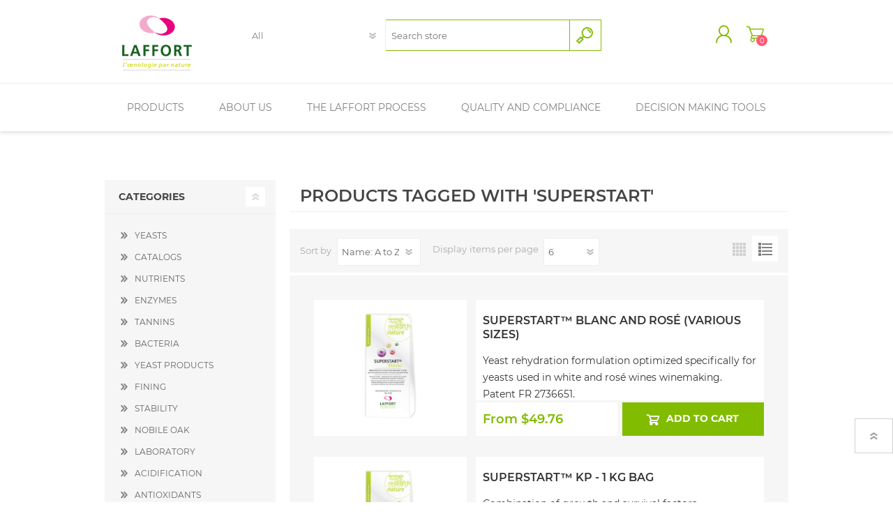

--- FILE ---
content_type: text/html; charset=utf-8
request_url: https://www.laffortusa.com/superstart
body_size: 11408
content:
<!DOCTYPE html><html lang=en class=html-product-tag-page><head><title>Products tagged with &#x27;superstart&#x27;. LAFFORT&#xAE;</title><meta charset=UTF-8><meta name=description content=""><meta name=keywords content=""><meta name=generator content=nopCommerce><meta name=viewport content="width=device-width, initial-scale=1"><link href=/Themes/Prisma/Content/CSS/styles.css rel=stylesheet><link href=/Themes/Prisma/Content/CSS/mobile.css rel=stylesheet><link href=/Themes/Prisma/Content/CSS/480.css rel=stylesheet><link href=/Themes/Prisma/Content/CSS/768.css rel=stylesheet><link href=/Themes/Prisma/Content/CSS/1024.css rel=stylesheet><link href=/Themes/Prisma/Content/CSS/1280.css rel=stylesheet><link href=/Plugins/SevenSpikes.Core/Styles/perfect-scrollbar.min.css rel=stylesheet><link href=/Plugins/SevenSpikes.Nop.Plugins.AnywhereSliders/Styles/nivo/nivo-slider.css rel=stylesheet><link href=/Plugins/SevenSpikes.Nop.Plugins.AnywhereSliders/Themes/Prisma/Content/nivo/nivo.css rel=stylesheet><link href=/Plugins/SevenSpikes.Nop.Plugins.InstantSearch/Themes/Prisma/Content/InstantSearch.css rel=stylesheet><link href=/Plugins/SevenSpikes.Nop.Plugins.MegaMenu/Themes/Prisma/Content/MegaMenu.css rel=stylesheet><link href="/Themes/Prisma/Content/css/theme.custom-1.css?v=98" rel=stylesheet><link rel=apple-touch-icon sizes=114x114 href=/icons/icons_0/apple-touch-icon.png><link rel=icon type=image/png sizes=32x32 href=/icons/icons_0/favicon-32x32.png><link rel=icon type=image/png sizes=16x16 href=/icons/icons_0/favicon-16x16.png><link rel=manifest href=/icons/icons_0/site.webmanifest><link rel=mask-icon href=/icons/icons_0/safari-pinned-tab.svg color=#5bbad5><link rel="shortcut icon" href=/icons/icons_0/favicon.ico><meta name=msapplication-TileColor content=#da532c><meta name=msapplication-config content=/icons/icons_0/browserconfig.xml><meta name=theme-color content=#ffffff><link href="https://fonts.googleapis.com/css?family=Comfortaa:400,700|Fira+Sans:400,700|Open+Sans:400,700|Playfair+Display:400,700&amp;subset=cyrillic,cyrillic-ext,greek,greek-ext,latin-ext&amp;display=swap" rel=stylesheet><body class="products-by-tag-page-body font-comfortaa item-type-1"><div class=ajax-loading-block-window style=display:none></div><div id=dialog-notifications-success title=Notification style=display:none></div><div id=dialog-notifications-error title=Error style=display:none></div><div id=dialog-notifications-warning title=Warning style=display:none></div><div id=bar-notification class=bar-notification-container data-close=Close></div><!--[if lte IE 7]><div style=clear:both;height:59px;text-align:center;position:relative><a href=http://www.microsoft.com/windows/internet-explorer/default.aspx target=_blank> <img src=/Themes/Prisma/Content/img/ie_warning.jpg height=42 width=820 alt="You are using an outdated browser. For a faster, safer browsing experience, upgrade for free today."> </a></div><![endif]--><div class=master-wrapper-page><div class=master-header-wrapper-parent><div class=master-header-wrapper><div class=overlayOffCanvas></div><div class=header-wrapper><div class=header><div class=header-logo><a href="/" class=logo> <img alt=Laffort src="https://www.laffortusa.com/images/thumbs/0002256_PNG Logo.png"></a></div><div class=header-links-wrapper><div class=header-selectors-wrapper></div><div class=header-links><ul><li><a href="/register?returnUrl=%2Fsuperstart" class=ico-register>New Account Set Up</a><li><a href="/login?returnUrl=%2Fsuperstart" class=ico-login>Log in</a><li id=topcartlink><a href=/cart class=ico-cart> <span class=cart-label>Shopping cart</span> <span class=cart-qty>0</span> </a></ul></div><div id=flyout-cart class=flyout-cart data-removeitemfromcarturl=/PrismaTheme/RemoveItemFromCart data-flyoutcarturl=/PrismaTheme/FlyoutShoppingCart><span class=cart-qty>0</span><div class=mini-shopping-cart><div class=count>You have no items in your shopping cart.</div></div></div></div><div class="search-box store-search-box"><form method=get id=small-search-box-form action=/search><input type=text class=search-box-text id=small-searchterms autocomplete=off name=q placeholder="Search store" aria-label="Search store"> <select class=search-box-select id=instant-search-categories><option value=0>All<option value=11>YEASTS<option value=60>CATALOGS<option value=3>NUTRIENTS<option value=8>ENZYMES<option value=18>TANNINS<option value=4>BACTERIA<option value=5>YEAST PRODUCTS<option value=7>FINING<option value=16>STABILITY<option value=6>NOBILE OAK<option value=10>LABORATORY<option value=2>ACIDIFICATION<option value=12>ANTIOXIDANTS<option value=51>SULFUR AND SO&#x2082;<option value=52>ROS&#xC9; PRODUCTS<option value=56>CELLAR TOOLS<option value=50>SPARKLING WINE PRODUCTS<option value=49>STUCK FERMENT PRODUCTS<option value=39>KOSHER PRODUCTS<option value=41>FLOTATION PRODUCTS<option value=57>CATALOGS<option value=59>HAZARDOUS SHIPPING</select> <input type=hidden class=instantSearchResourceElement data-highlightfirstfoundelement=true data-minkeywordlength=3 data-defaultproductsortoption=0 data-instantsearchurl=/instantSearchFor data-searchpageurl=/search data-searchinproductdescriptions=true data-numberofvisibleproducts=10> <input type=submit class="button-1 search-box-button" value=Search></form></div></div><div class=responsive-nav-wrapper-parent><div class=responsive-nav-wrapper><div class=menu-title><span>Menu</span></div><div class=search-wrap><span>Search</span></div><div class=personal-button id=header-links-opener><span>Personal menu</span></div><div class=wishlist-button><a href=/wishlist class=ico-wishlist> <span class=wishlist-label>Wishlist</span> <span class=wishlist-qty>0</span> </a></div><div class=shopping-cart-link><a href=/cart>Shopping cart</a> <span class=cart-qty>0</span></div></div></div></div></div><div class=overlayOffCanvas></div><div class=header-menu><div class=close-menu><span>Close</span></div><ul class=mega-menu data-isrtlenabled=false data-enableclickfordropdown=false><li class="has-sublist with-dropdown-in-grid"><span class="with-subcategories single-item-categories labelfornextplusbutton">Products</span><div class="dropdown categories fullWidth boxes-7"><div class=row-wrapper><div class=row><div class=box><div class=picture-title-wrap><div class=title><a href=/yeasts-3 title=YEASTS><span>YEASTS</span></a></div><div class=picture><a href=/yeasts-3 title="Show products in category YEASTS"> <img class=lazy alt="Picture for category YEASTS" src="[data-uri]" data-original=https://www.laffortusa.com/images/thumbs/0001852_yeasts_290.jpeg> </a></div></div></div><div class=box><div class=picture-title-wrap><div class=title><a href=/nutrients-2 title=NUTRIENTS><span>NUTRIENTS</span></a></div><div class=picture><a href=/nutrients-2 title="Show products in category NUTRIENTS"> <img class=lazy alt="Picture for category NUTRIENTS" src="[data-uri]" data-original=https://www.laffortusa.com/images/thumbs/0001315_nutrients_290.jpeg> </a></div></div></div><div class=box><div class=picture-title-wrap><div class=title><a href=/enzymes title=ENZYMES><span>ENZYMES</span></a></div><div class=picture><a href=/enzymes title="Show products in category ENZYMES"> <img class=lazy alt="Picture for category ENZYMES" src="[data-uri]" data-original=https://www.laffortusa.com/images/thumbs/0001316_enzymes_290.jpeg> </a></div></div></div><div class=box><div class=picture-title-wrap><div class=title><a href=/tannins-2 title=TANNINS><span>TANNINS</span></a></div><div class=picture><a href=/tannins-2 title="Show products in category TANNINS"> <img class=lazy alt="Picture for category TANNINS" src="[data-uri]" data-original=https://www.laffortusa.com/images/thumbs/0001862_tannins_290.jpeg> </a></div></div></div><div class=box><div class=picture-title-wrap><div class=title><a href=/bacteria-2 title=BACTERIA><span>BACTERIA</span></a></div><div class=picture><a href=/bacteria-2 title="Show products in category BACTERIA"> <img class=lazy alt="Picture for category BACTERIA" src="[data-uri]" data-original=https://www.laffortusa.com/images/thumbs/0001318_bacteria_290.jpeg> </a></div></div></div><div class=box><div class=picture-title-wrap><div class=title><a href=/yeast-products-2 title="YEAST PRODUCTS"><span>YEAST PRODUCTS</span></a></div><div class=picture><a href=/yeast-products-2 title="Show products in category YEAST PRODUCTS"> <img class=lazy alt="Picture for category YEAST PRODUCTS" src="[data-uri]" data-original=https://www.laffortusa.com/images/thumbs/0001863_yeast-products_290.jpeg> </a></div></div></div><div class=box><div class=picture-title-wrap><div class=title><a href=/fining-2 title=FINING><span>FINING</span></a></div><div class=picture><a href=/fining-2 title="Show products in category FINING"> <img class=lazy alt="Picture for category FINING" src="[data-uri]" data-original=https://www.laffortusa.com/images/thumbs/0001298_fining_290.jpeg> </a></div></div></div></div><div class=row><div class=box><div class=picture-title-wrap><div class=title><a href=/stability-2 title=STABILITY><span>STABILITY</span></a></div><div class=picture><a href=/stability-2 title="Show products in category STABILITY"> <img class=lazy alt="Picture for category STABILITY" src="[data-uri]" data-original=https://www.laffortusa.com/images/thumbs/0001295_stability_290.jpeg> </a></div></div></div><div class=box><div class=picture-title-wrap><div class=title><a href=/oak-products title="NOBILE OAK"><span>NOBILE OAK</span></a></div><div class=picture><a href=/oak-products title="Show products in category NOBILE OAK"> <img class=lazy alt="Picture for category NOBILE OAK" src="[data-uri]" data-original=https://www.laffortusa.com/images/thumbs/0001996_nobile-oak_290.png> </a></div></div></div><div class=box><div class=picture-title-wrap><div class=title><a href=/laboratory-2 title=LABORATORY><span>LABORATORY</span></a></div><div class=picture><a href=/laboratory-2 title="Show products in category LABORATORY"> <img class=lazy alt="Picture for category LABORATORY" src="[data-uri]" data-original=https://www.laffortusa.com/images/thumbs/0001589_laboratory_290.png> </a></div></div></div><div class=box><div class=picture-title-wrap><div class=title><a href=/acidification-and-deacidificat-2 title=ACIDIFICATION><span>ACIDIFICATION</span></a></div><div class=picture><a href=/acidification-and-deacidificat-2 title="Show products in category ACIDIFICATION"> <img class=lazy alt="Picture for category ACIDIFICATION" src="[data-uri]" data-original=https://www.laffortusa.com/images/thumbs/0001590_acidificatio_290.png> </a></div></div></div><div class=box><div class=picture-title-wrap><div class=title><a href=/anti-oxidants-2 title=ANTIOXIDANTS><span>ANTIOXIDANTS</span></a></div><div class=picture><a href=/anti-oxidants-2 title="Show products in category ANTIOXIDANTS"> <img class=lazy alt="Picture for category ANTIOXIDANTS" src="[data-uri]" data-original=https://www.laffortusa.com/images/thumbs/0001591_antioxidants_290.png> </a></div></div></div><div class=box><div class=picture-title-wrap><div class=title><a href=/sulfur-and-so2-2 title="SULFUR AND SO₂"><span>SULFUR AND SO&#x2082;</span></a></div><div class=picture><a href=/sulfur-and-so2-2 title="Show products in category SULFUR AND SO₂"> <img class=lazy alt="Picture for category SULFUR AND SO₂" src="[data-uri]" data-original=https://www.laffortusa.com/images/thumbs/0002231_sulfur-and-so_290.jpeg> </a></div></div></div><div class=box><div class=picture-title-wrap><div class=title><a href=/cellar-tools title="CELLAR TOOLS"><span>CELLAR TOOLS</span></a></div><div class=picture><a href=/cellar-tools title="Show products in category CELLAR TOOLS"> <img class=lazy alt="Picture for category CELLAR TOOLS" src="[data-uri]" data-original=https://www.laffortusa.com/images/thumbs/0002482_cellar-tools_290.jpeg> </a></div></div></div></div></div></div><li class=has-sublist><a href=/about-us class=with-subcategories title="About Us"><span> About Us</span></a><div class=plus-button></div><div class=sublist-wrap><div class=navigation-wrapper><div class=close-menu><span>Close</span></div><div class=back-button><span>Back</span></div></div><ul class=sublist><li><a href=/the-laffort-story title="The Laffort Story"><span> The Laffort Story</span></a><li><a href=/our-values title="Our Values"><span> Our Values</span></a><li><a href=/corporate-social-responsibility title="Corporate Social Responsibility"><span> Corporate Social Responsibility</span></a><li><a href=/laffort-usa-team-biographies title="Hours | Locations | Contacts"><span> Hours | Locations | Contacts</span></a><li><a href=/quality-management title="Quality Management"><span> Quality Management</span></a><li><a href=/research-innovation-and-development title="Research, Innovation and Development"><span> Research, Innovation and Development</span></a><li><a href=/awards title=Awards><span> Awards</span></a><li><a href=/experimental-celler title="Experimental Celler"><span> Experimental Celler</span></a></ul></div><li class=has-sublist><a href="The Laffort Process" class=with-subcategories title="The Laffort Process"><span> The Laffort Process</span></a><div class=plus-button></div><div class=sublist-wrap><div class=navigation-wrapper><div class=close-menu><span>Close</span></div><div class=back-button><span>Back</span></div></div><ul class=sublist><li><a href=/laffort-rendezvous title="Laffort Rendezvous 2025"><span> Laffort Rendezvous 2025</span></a><li class=has-sublist><a href=/harvest-winemaking class=with-subcategories title="Harvest Winemaking Resources"><span> Harvest Winemaking Resources</span></a><div class=plus-button></div><div class=sublist-wrap><div class=navigation-wrapper><div class=close-menu><span>Close</span></div><div class=back-button><span>Back</span></div></div><ul class=sublist><li class=has-sublist><a href=/primary-fermentation class=with-subcategories title="Primary Fermentation"><span> Primary Fermentation</span></a><div class=plus-button></div><div class=sublist-wrap><div class=navigation-wrapper><div class=close-menu><span>Close</span></div><div class=back-button><span>Back</span></div></div><ul class=sublist><li><a href=/yeast-rehydration title="Yeast Rehydration"><span> Yeast Rehydration</span></a><li><a href=/fermentation-research title="Research Work"><span> Research Work</span></a></ul></div><li><a href=/malolactic-fermentation title="Malolactic Fermentation"><span> Malolactic Fermentation</span></a><li class=has-sublist><a href=/alcoholic-fermentation-restart class=with-subcategories title="Alcoholic Fermentation Restart"><span> Alcoholic Fermentation Restart</span></a><div class=plus-button></div><div class=sublist-wrap><div class=navigation-wrapper><div class=close-menu><span>Close</span></div><div class=back-button><span>Back</span></div></div><ul class=sublist><li><a href=/stuck-fermentations-2 title="STUCK FERMENT PRODUCTS"><span> STUCK FERMENT PRODUCTS</span></a><li><a href=https://laffort.com/wp-content/uploads/Protocols/PCOL_EN_Alcoholic-Fermentation-Restart-Protocol.pdf title="Stuck Ferment Protocol" target=_blank><span> Stuck Ferment Protocol</span></a></ul></div><li class=has-sublist><a href=/flotation-and-fining class=with-subcategories title="Flotation and Fining"><span> Flotation and Fining</span></a><div class=plus-button></div><div class=sublist-wrap><div class=navigation-wrapper><div class=close-menu><span>Close</span></div><div class=back-button><span>Back</span></div></div><ul class=sublist><li><a href=/flotation title="Flotation Applications"><span> Flotation Applications</span></a><li><a href=/flotation-products-2 title="FLOTATION PRODUCTS"><span> FLOTATION PRODUCTS</span></a><li><a href=/fining-applicaitons title="Fining Application Videos"><span> Fining Application Videos</span></a></ul></div><li class=has-sublist><a href=/sparkling-wine-2 class=with-subcategories title="Sparkling Wine"><span> Sparkling Wine</span></a><div class=plus-button></div><div class=sublist-wrap><div class=navigation-wrapper><div class=close-menu><span>Close</span></div><div class=back-button><span>Back</span></div></div><ul class=sublist><li><a href=/sparkling-wine-products-3 title="SPARKLING WINE PRODUCTS"><span> SPARKLING WINE PRODUCTS</span></a><li><a href=/sparkling-wine title="Sparkling Wine Protocols and Downloads"><span> Sparkling Wine Protocols and Downloads</span></a><li><a href=/sparkling-wine-specialists title="Sparkling Wine Specialists"><span> Sparkling Wine Specialists</span></a></ul></div><li class=has-sublist><a href=/ros%C3%A9-2 class=with-subcategories title=Rosé><span> Ros&#xE9;</span></a><div class=plus-button></div><div class=sublist-wrap><div class=navigation-wrapper><div class=close-menu><span>Close</span></div><div class=back-button><span>Back</span></div></div><ul class=sublist><li><a href=/ros title="ROSÉ PRODUCTS"><span> ROS&#xC9; PRODUCTS</span></a><li><a href=/rose title="Rosé Protocols and Downloads"><span> Ros&#xE9; Protocols and Downloads</span></a><li><a href=/special-vinifications title="Rosé Specialists"><span> Ros&#xE9; Specialists</span></a></ul></div></ul></div><li><a href=/bioprotection title=Bioprotection><span> Bioprotection</span></a><li class=has-sublist><a href=/aging-and-finishing class=with-subcategories title="Aging &amp; Finishing"><span> Aging &amp; Finishing</span></a><div class=plus-button></div><div class=sublist-wrap><div class=navigation-wrapper><div class=close-menu><span>Close</span></div><div class=back-button><span>Back</span></div></div><ul class=sublist><li><a href=/tannin-research title="Tannin Research"><span> Tannin Research</span></a></ul></div><li><a href=/stability-and-preservation title="Stability and Preservation"><span> Stability and Preservation</span></a><li><a href=/winemaking-protocols title="Winemaking Protocols and Guides"><span> Winemaking Protocols and Guides</span></a><li class=has-sublist><a href=/scientific-papers-research-winemaking class=with-subcategories title="Scientific Papers and Research"><span> Scientific Papers and Research</span></a><div class=plus-button></div><div class=sublist-wrap><div class=navigation-wrapper><div class=close-menu><span>Close</span></div><div class=back-button><span>Back</span></div></div><ul class=sublist><li><a href=/enzyme-research title="Enzyme Research"><span> Enzyme Research</span></a><li><a href=/fining-research title="Fining Research"><span> Fining Research</span></a><li class=has-sublist><a href=/dealing-with-climate-3 class=with-subcategories title="Dealing with Climate"><span> Dealing with Climate</span></a><div class=plus-button></div><div class=sublist-wrap><div class=navigation-wrapper><div class=close-menu><span>Close</span></div><div class=back-button><span>Back</span></div></div><ul class=sublist><li><a href=/dealing-with-climate title=Protocols><span> Protocols</span></a><li><a href=/videos-2 title="Video Playlists"><span> Video Playlists</span></a></ul></div></ul></div><li><a href=/nobile title="Nobile Oak Alternatives"><span> Nobile Oak Alternatives</span></a><li><a href=/lu-15-vineyard-management title=Almavitis><span> Almavitis</span></a><li><a href=/beverages-by-laffort title="Beverages by Laffort"><span> Beverages by Laffort</span></a><li><a href=/catalogs title="Laffort Catalogs &amp; Publications"><span> Laffort Catalogs &amp; Publications</span></a></ul></div><li class=has-sublist><a href=/quality-and-compliance-2 class=with-subcategories title="Quality and Compliance"><span> Quality and Compliance</span></a><div class=plus-button></div><div class=sublist-wrap><div class=navigation-wrapper><div class=close-menu><span>Close</span></div><div class=back-button><span>Back</span></div></div><ul class=sublist><li><a href=/iso-and-general-certificates title="Quality and Organic Certificates"><span> Quality and Organic Certificates</span></a><li><a href=/laffort-coas title="Laffort COAs"><span> Laffort COAs</span></a><li class=has-sublist><a href=/kosher-products-3 class=with-subcategories title="Kosher Products and Certificates"><span> Kosher Products and Certificates</span></a><div class=plus-button></div><div class=sublist-wrap><div class=navigation-wrapper><div class=close-menu><span>Close</span></div><div class=back-button><span>Back</span></div></div><ul class=sublist><li><a href=/kosher-wines-2 title="KOSHER PRODUCTS"><span> KOSHER PRODUCTS</span></a><li><a href=/kosher-products title="Kosher Certificates"><span> Kosher Certificates</span></a></ul></div><li><a href=/safety-data-sheets title="Laffort Safety Data Sheets"><span> Laffort Safety Data Sheets</span></a><li><a href=/vintessential-safety-data-sheets title="Vintessential Safety Data Sheets"><span> Vintessential Safety Data Sheets</span></a></ul></div><li><a href="https://laffort.com/en/decision-making-tools/" title="Decision Making Tools" target=_blank><span> Decision Making Tools</span></a></ul><div class=menu-title><span>Menu</span></div><ul class=mega-menu-responsive><li class=has-sublist><span class="with-subcategories single-item-categories labelfornextplusbutton">Products</span><div class=plus-button></div><div class=sublist-wrap><div class=navigation-wrapper><div class=close-menu><span>Close</span></div><div class=back-button><span>Back</span></div></div><ul class=sublist><li><a class=lastLevelCategory href=/yeasts-3 title=YEASTS><span>YEASTS</span></a><li><a class=lastLevelCategory href=/nutrients-2 title=NUTRIENTS><span>NUTRIENTS</span></a><li><a class=lastLevelCategory href=/enzymes title=ENZYMES><span>ENZYMES</span></a><li><a class=lastLevelCategory href=/tannins-2 title=TANNINS><span>TANNINS</span></a><li><a class=lastLevelCategory href=/bacteria-2 title=BACTERIA><span>BACTERIA</span></a><li><a class=lastLevelCategory href=/yeast-products-2 title="YEAST PRODUCTS"><span>YEAST PRODUCTS</span></a><li><a class=lastLevelCategory href=/fining-2 title=FINING><span>FINING</span></a><li><a class=lastLevelCategory href=/stability-2 title=STABILITY><span>STABILITY</span></a><li><a class=lastLevelCategory href=/oak-products title="NOBILE OAK"><span>NOBILE OAK</span></a><li><a class=lastLevelCategory href=/laboratory-2 title=LABORATORY><span>LABORATORY</span></a><li><a class=lastLevelCategory href=/acidification-and-deacidificat-2 title=ACIDIFICATION><span>ACIDIFICATION</span></a><li><a class=lastLevelCategory href=/anti-oxidants-2 title=ANTIOXIDANTS><span>ANTIOXIDANTS</span></a><li><a class=lastLevelCategory href=/sulfur-and-so2-2 title="SULFUR AND SO₂"><span>SULFUR AND SO&#x2082;</span></a><li><a class=lastLevelCategory href=/cellar-tools title="CELLAR TOOLS"><span>CELLAR TOOLS</span></a></ul></div><li class=has-sublist><a href=/about-us class=with-subcategories title="About Us"><span> About Us</span></a><div class=plus-button></div><div class=sublist-wrap><div class=navigation-wrapper><div class=close-menu><span>Close</span></div><div class=back-button><span>Back</span></div></div><ul class=sublist><li><a href=/the-laffort-story title="The Laffort Story"><span> The Laffort Story</span></a><li><a href=/our-values title="Our Values"><span> Our Values</span></a><li><a href=/corporate-social-responsibility title="Corporate Social Responsibility"><span> Corporate Social Responsibility</span></a><li><a href=/laffort-usa-team-biographies title="Hours | Locations | Contacts"><span> Hours | Locations | Contacts</span></a><li><a href=/quality-management title="Quality Management"><span> Quality Management</span></a><li><a href=/research-innovation-and-development title="Research, Innovation and Development"><span> Research, Innovation and Development</span></a><li><a href=/awards title=Awards><span> Awards</span></a><li><a href=/experimental-celler title="Experimental Celler"><span> Experimental Celler</span></a></ul></div><li class=has-sublist><a href="The Laffort Process" class=with-subcategories title="The Laffort Process"><span> The Laffort Process</span></a><div class=plus-button></div><div class=sublist-wrap><div class=navigation-wrapper><div class=close-menu><span>Close</span></div><div class=back-button><span>Back</span></div></div><ul class=sublist><li><a href=/laffort-rendezvous title="Laffort Rendezvous 2025"><span> Laffort Rendezvous 2025</span></a><li class=has-sublist><a href=/harvest-winemaking class=with-subcategories title="Harvest Winemaking Resources"><span> Harvest Winemaking Resources</span></a><div class=plus-button></div><div class=sublist-wrap><div class=navigation-wrapper><div class=close-menu><span>Close</span></div><div class=back-button><span>Back</span></div></div><ul class=sublist><li class=has-sublist><a href=/primary-fermentation class=with-subcategories title="Primary Fermentation"><span> Primary Fermentation</span></a><div class=plus-button></div><div class=sublist-wrap><div class=navigation-wrapper><div class=close-menu><span>Close</span></div><div class=back-button><span>Back</span></div></div><ul class=sublist><li><a href=/yeast-rehydration title="Yeast Rehydration"><span> Yeast Rehydration</span></a><li><a href=/fermentation-research title="Research Work"><span> Research Work</span></a></ul></div><li><a href=/malolactic-fermentation title="Malolactic Fermentation"><span> Malolactic Fermentation</span></a><li class=has-sublist><a href=/alcoholic-fermentation-restart class=with-subcategories title="Alcoholic Fermentation Restart"><span> Alcoholic Fermentation Restart</span></a><div class=plus-button></div><div class=sublist-wrap><div class=navigation-wrapper><div class=close-menu><span>Close</span></div><div class=back-button><span>Back</span></div></div><ul class=sublist><li><a href=/stuck-fermentations-2 title="STUCK FERMENT PRODUCTS"><span> STUCK FERMENT PRODUCTS</span></a><li><a href=https://laffort.com/wp-content/uploads/Protocols/PCOL_EN_Alcoholic-Fermentation-Restart-Protocol.pdf title="Stuck Ferment Protocol" target=_blank><span> Stuck Ferment Protocol</span></a></ul></div><li class=has-sublist><a href=/flotation-and-fining class=with-subcategories title="Flotation and Fining"><span> Flotation and Fining</span></a><div class=plus-button></div><div class=sublist-wrap><div class=navigation-wrapper><div class=close-menu><span>Close</span></div><div class=back-button><span>Back</span></div></div><ul class=sublist><li><a href=/flotation title="Flotation Applications"><span> Flotation Applications</span></a><li><a href=/flotation-products-2 title="FLOTATION PRODUCTS"><span> FLOTATION PRODUCTS</span></a><li><a href=/fining-applicaitons title="Fining Application Videos"><span> Fining Application Videos</span></a></ul></div><li class=has-sublist><a href=/sparkling-wine-2 class=with-subcategories title="Sparkling Wine"><span> Sparkling Wine</span></a><div class=plus-button></div><div class=sublist-wrap><div class=navigation-wrapper><div class=close-menu><span>Close</span></div><div class=back-button><span>Back</span></div></div><ul class=sublist><li><a href=/sparkling-wine-products-3 title="SPARKLING WINE PRODUCTS"><span> SPARKLING WINE PRODUCTS</span></a><li><a href=/sparkling-wine title="Sparkling Wine Protocols and Downloads"><span> Sparkling Wine Protocols and Downloads</span></a><li><a href=/sparkling-wine-specialists title="Sparkling Wine Specialists"><span> Sparkling Wine Specialists</span></a></ul></div><li class=has-sublist><a href=/ros%C3%A9-2 class=with-subcategories title=Rosé><span> Ros&#xE9;</span></a><div class=plus-button></div><div class=sublist-wrap><div class=navigation-wrapper><div class=close-menu><span>Close</span></div><div class=back-button><span>Back</span></div></div><ul class=sublist><li><a href=/ros title="ROSÉ PRODUCTS"><span> ROS&#xC9; PRODUCTS</span></a><li><a href=/rose title="Rosé Protocols and Downloads"><span> Ros&#xE9; Protocols and Downloads</span></a><li><a href=/special-vinifications title="Rosé Specialists"><span> Ros&#xE9; Specialists</span></a></ul></div></ul></div><li><a href=/bioprotection title=Bioprotection><span> Bioprotection</span></a><li class=has-sublist><a href=/aging-and-finishing class=with-subcategories title="Aging &amp; Finishing"><span> Aging &amp; Finishing</span></a><div class=plus-button></div><div class=sublist-wrap><div class=navigation-wrapper><div class=close-menu><span>Close</span></div><div class=back-button><span>Back</span></div></div><ul class=sublist><li><a href=/tannin-research title="Tannin Research"><span> Tannin Research</span></a></ul></div><li><a href=/stability-and-preservation title="Stability and Preservation"><span> Stability and Preservation</span></a><li><a href=/winemaking-protocols title="Winemaking Protocols and Guides"><span> Winemaking Protocols and Guides</span></a><li class=has-sublist><a href=/scientific-papers-research-winemaking class=with-subcategories title="Scientific Papers and Research"><span> Scientific Papers and Research</span></a><div class=plus-button></div><div class=sublist-wrap><div class=navigation-wrapper><div class=close-menu><span>Close</span></div><div class=back-button><span>Back</span></div></div><ul class=sublist><li><a href=/enzyme-research title="Enzyme Research"><span> Enzyme Research</span></a><li><a href=/fining-research title="Fining Research"><span> Fining Research</span></a><li class=has-sublist><a href=/dealing-with-climate-3 class=with-subcategories title="Dealing with Climate"><span> Dealing with Climate</span></a><div class=plus-button></div><div class=sublist-wrap><div class=navigation-wrapper><div class=close-menu><span>Close</span></div><div class=back-button><span>Back</span></div></div><ul class=sublist><li><a href=/dealing-with-climate title=Protocols><span> Protocols</span></a><li><a href=/videos-2 title="Video Playlists"><span> Video Playlists</span></a></ul></div></ul></div><li><a href=/nobile title="Nobile Oak Alternatives"><span> Nobile Oak Alternatives</span></a><li><a href=/lu-15-vineyard-management title=Almavitis><span> Almavitis</span></a><li><a href=/beverages-by-laffort title="Beverages by Laffort"><span> Beverages by Laffort</span></a><li><a href=/catalogs title="Laffort Catalogs &amp; Publications"><span> Laffort Catalogs &amp; Publications</span></a></ul></div><li class=has-sublist><a href=/quality-and-compliance-2 class=with-subcategories title="Quality and Compliance"><span> Quality and Compliance</span></a><div class=plus-button></div><div class=sublist-wrap><div class=navigation-wrapper><div class=close-menu><span>Close</span></div><div class=back-button><span>Back</span></div></div><ul class=sublist><li><a href=/iso-and-general-certificates title="Quality and Organic Certificates"><span> Quality and Organic Certificates</span></a><li><a href=/laffort-coas title="Laffort COAs"><span> Laffort COAs</span></a><li class=has-sublist><a href=/kosher-products-3 class=with-subcategories title="Kosher Products and Certificates"><span> Kosher Products and Certificates</span></a><div class=plus-button></div><div class=sublist-wrap><div class=navigation-wrapper><div class=close-menu><span>Close</span></div><div class=back-button><span>Back</span></div></div><ul class=sublist><li><a href=/kosher-wines-2 title="KOSHER PRODUCTS"><span> KOSHER PRODUCTS</span></a><li><a href=/kosher-products title="Kosher Certificates"><span> Kosher Certificates</span></a></ul></div><li><a href=/safety-data-sheets title="Laffort Safety Data Sheets"><span> Laffort Safety Data Sheets</span></a><li><a href=/vintessential-safety-data-sheets title="Vintessential Safety Data Sheets"><span> Vintessential Safety Data Sheets</span></a></ul></div><li><a href="https://laffort.com/en/decision-making-tools/" title="Decision Making Tools" target=_blank><span> Decision Making Tools</span></a></ul></div></div><div class=master-wrapper-content><div class=master-column-wrapper><div class="center-2 four-per-row"><div class="page product-tag-page"><div class=page-title><h1>Products tagged with &#x27;superstart&#x27;</h1></div><div class=page-body><div class=product-selectors><div class=product-viewmode><span>View as</span> <a class="viewmode-icon grid" href="https://www.laffortusa.com/superstart?viewmode=grid" title=Grid>Grid</a> <a class="viewmode-icon list selected" href="https://www.laffortusa.com/superstart?viewmode=list" title=List>List</a></div><div class=product-sorting><span>Sort by</span> <select aria-label="Select product sort order" id=products-orderby name=products-orderby onchange=setLocation(this.value)><option selected value="https://www.laffortusa.com/superstart?orderby=5">Name: A to Z<option value="https://www.laffortusa.com/superstart?orderby=6">Name: Z to A<option value="https://www.laffortusa.com/superstart?orderby=10">Price: Low to High<option value="https://www.laffortusa.com/superstart?orderby=11">Price: High to Low<option value="https://www.laffortusa.com/superstart?orderby=15">Created on</select></div><div class=product-page-size><span>Display</span> <select aria-label="Select number of products per page" id=products-pagesize name=products-pagesize onchange=setLocation(this.value)><option value="https://www.laffortusa.com/superstart?pagesize=3">3<option selected value="https://www.laffortusa.com/superstart?pagesize=6">6<option value="https://www.laffortusa.com/superstart?pagesize=9">9<option value="https://www.laffortusa.com/superstart?pagesize=18">18</select> <span>items per page</span></div></div><div class=product-list><div class=item-grid><div class=item-box><div class=product-item data-productid=399><div class=picture><a href=/superstart-blanc-and-ros%C3%A9-various-sizes-2 title="Show details for Superstart™ Blanc and Rosé (Various Sizes)"> <img src="[data-uri]" data-lazyloadsrc=https://www.laffortusa.com/images/thumbs/0002202_superstart-blanc-and-rose-various-sizes_360.jpeg alt="Picture of Superstart™ Blanc and Rosé (Various Sizes)" title="Show details for Superstart™ Blanc and Rosé (Various Sizes)" class=picture-img> </a></div><div class=details><h2 class=product-title><a href=/superstart-blanc-and-ros%C3%A9-various-sizes-2>Superstart&#x2122; Blanc and Ros&#xE9; (Various Sizes)</a></h2><div class=sku>SUPERST-BLANC-1-VAR</div><div class=description>Yeast rehydration formulation optimized specifically for yeasts used in white and rosé wines winemaking. Patent FR 2736651.</div><div class=add-info><div class=prices><span class="price actual-price">From $49.76</span></div><div class=buttons-wrapper><button type=button class="button-2 product-box-add-to-cart-button" onclick="return AjaxCart.addproducttocart_catalog(&#34;/addproducttocart/catalog/399/1/1&#34;),!1">Add to cart</button><div class=buttons></div></div></div><div class=attribute-squares-wrapper></div></div></div></div><div class=item-box><div class=product-item data-productid=350><div class=picture><a href=/superstart-kp-p-1-kg title="Show details for Superstart™ KP - 1 kg Bag"> <img src="[data-uri]" data-lazyloadsrc=https://www.laffortusa.com/images/thumbs/0002132_superstart-kp-1-kg-bag_360.jpeg alt="Picture of Superstart™ KP - 1 kg Bag" title="Show details for Superstart™ KP - 1 kg Bag" class=picture-img> </a></div><div class=details><h2 class=product-title><a href=/superstart-kp-p-1-kg>Superstart&#x2122; KP - 1 kg Bag</a></h2><div class=sku>SUPERST-KP-1</div><div class=description>Combination of growth and survival factors SUPERSTART™ is a yeast preparation for use with active dry yeast (ADY). Kosher Certificate for Passover available.</div><div class=add-info><div class=prices><span class="price actual-price">$84.32</span></div><div class=buttons-wrapper><button type=button class="button-2 product-box-add-to-cart-button" onclick="return AjaxCart.addproducttocart_catalog(&#34;/addproducttocart/catalog/350/1/1&#34;),!1">Add to cart</button><div class=buttons></div></div></div><div class=attribute-squares-wrapper></div></div></div></div><div class=item-box><div class=product-item data-productid=400><div class=picture><a href=/superstart-rouge-various-sizes-2 title="Show details for Superstart™ Rouge (Various Sizes)"> <img src="[data-uri]" data-lazyloadsrc=https://www.laffortusa.com/images/thumbs/0002203_superstart-rouge-various-sizes_360.jpeg alt="Picture of Superstart™ Rouge (Various Sizes)" title="Show details for Superstart™ Rouge (Various Sizes)" class=picture-img> </a></div><div class=details><h2 class=product-title><a href=/superstart-rouge-various-sizes-2>Superstart&#x2122; Rouge (Various Sizes)</a></h2><div class=sku>SUPERST-ROUGE-1-VAR</div><div class=description>Yeast rehydration product formulated for high alcohol and high temperature fermentations. Patent FR 2736651.</div><div class=add-info><div class=prices><span class="price actual-price">From $49.76</span></div><div class=buttons-wrapper><button type=button class="button-2 product-box-add-to-cart-button" onclick="return AjaxCart.addproducttocart_catalog(&#34;/addproducttocart/catalog/400/1/1&#34;),!1">Add to cart</button><div class=buttons></div></div></div><div class=attribute-squares-wrapper></div></div></div></div><div class=item-box><div class=product-item data-productid=209><div class=picture><a href=/superstart-spark-1kg-bag title="Show details for Superstart™ Spark - 1 kg Bag"> <img src="[data-uri]" data-lazyloadsrc=https://www.laffortusa.com/images/thumbs/0001085_superstart-spark-1-kg-bag_360.jpeg alt="Picture of Superstart™ Spark - 1 kg Bag" title="Show details for Superstart™ Spark - 1 kg Bag" class=picture-img> </a></div><div class=details><h2 class=product-title><a href=/superstart-spark-1kg-bag>Superstart&#x2122; Spark - 1 kg Bag</a></h2><div class=sku>SUPERST-SPARK-1</div><div class=description>Yeast rehydration product for secondary fermentations of sparkling wines and fermentation restart.</div><div class=add-info><div class=prices><span class="price actual-price">$49.76</span></div><div class=buttons-wrapper><button type=button class="button-2 product-box-add-to-cart-button" onclick="return AjaxCart.addproducttocart_catalog(&#34;/addproducttocart/catalog/209/1/1&#34;),!1">Add to cart</button><div class=buttons></div></div></div><div class=attribute-squares-wrapper></div></div></div></div></div></div></div></div></div><div class=side-2><div class="block block-category-navigation"><div class=title><strong>Categories</strong></div><div class=listbox><ul class=list><li class=inactive><a href=/yeasts-3>YEASTS </a><li class=inactive><a href=/catalogs-3>CATALOGS </a><li class=inactive><a href=/nutrients-2>NUTRIENTS </a><li class=inactive><a href=/enzymes>ENZYMES </a><li class=inactive><a href=/tannins-2>TANNINS </a><li class=inactive><a href=/bacteria-2>BACTERIA </a><li class=inactive><a href=/yeast-products-2>YEAST PRODUCTS </a><li class=inactive><a href=/fining-2>FINING </a><li class=inactive><a href=/stability-2>STABILITY </a><li class=inactive><a href=/oak-products>NOBILE OAK </a><li class=inactive><a href=/laboratory-2>LABORATORY </a><li class=inactive><a href=/acidification-and-deacidificat-2>ACIDIFICATION </a><li class=inactive><a href=/anti-oxidants-2>ANTIOXIDANTS </a><li class=inactive><a href=/sulfur-and-so2-2>SULFUR AND SO&#x2082; </a><li class=inactive><a href=/ros>ROS&#xC9; PRODUCTS </a><li class=inactive><a href=/cellar-tools>CELLAR TOOLS </a><li class=inactive><a href=/sparkling-wine-products-3>SPARKLING WINE PRODUCTS </a><li class=inactive><a href=/stuck-fermentations-2>STUCK FERMENT PRODUCTS </a><li class=inactive><a href=/kosher-wines-2>KOSHER PRODUCTS </a><li class=inactive><a href=/flotation-products-2>FLOTATION PRODUCTS </a><li class=inactive><a href=/catalogs-2>CATALOGS </a><li class=inactive><a href=/hazardous-shipping-2>HAZARDOUS SHIPPING </a></ul></div></div><div class="block block-popular-tags"><div class=title><strong>Popular tags</strong></div><div class=listbox><div class=tags><ul><li><a href=/actiflore style=font-size:90%>actiflore</a><li><a href=/alpha style=font-size:85%>alpha</a><li><a href=/arom style=font-size:85%>arom</a><li><a href=/kp style=font-size:90%>kp</a><li><a href=/lactoenos style=font-size:90%>lactoenos</a><li><a href=/lafase style=font-size:90%>lafase</a><li><a href=/lafase-xl style=font-size:90%>lafase xl</a><li><a href=/lafazym style=font-size:90%>lafazym</a><li><a href=/nutristart style=font-size:90%>nutristart</a><li><a href=/press style=font-size:90%>press</a><li><a href=/quertanin style=font-size:90%>quertanin</a><li><a href=/ros%C3%A9-3 style=font-size:90%>ros&#xE9;</a><li><a href=/superstart style=font-size:90%>superstart</a><li><a href=/xl style=font-size:90%>xl</a><li><a href=/zymaflore style=font-size:150%>zymaflore</a></ul></div><div class=view-all><a href=/producttag/all>View all</a></div></div></div></div></div></div><div class=footer><div class=footer-middle><div class=footer-block><div class=title><strong>Information</strong></div><ul class=list><li><a href=/sitemap>Sitemap</a><li><a href=/terms-of-services-for-vendors>Laffort USA Terms of Service</a><li><a href=/privacy-notice>Privacy Notice</a><li><a href=/condition-for-use>Website Condition for Use</a><li><a href=/laffort-usa-team-biographies>Hours | Locations | Contacts</a></ul></div><div class=footer-block><div class=title><strong>My account</strong></div><ul class=list><li><a href=/customer/info>Customer info</a><li><a href=/customer/addresses>Addresses</a><li><a href=/order/history>Orders</a><li><a href=/cart>Shopping cart</a></ul></div><div class=footer-block><div class=title><strong>Customer service</strong></div><ul class=list><li><a href=/search>Search</a><li><a href=/recentlyviewedproducts>Recently viewed</a><li><a href=/shipping-returns>Shipping &amp; Returns</a><li><a href=/contactus>Email Customer Service</a></ul></div><div><div class=title><strong>Follow us</strong></div><ul class=list><li><ul class=social-sharing><li><a target=_blank class=facebook href=https://www.facebook.com/laffortusa aria-label="Follow us on Facebook"> <img src=/Themes/Prisma/Content/img/facebook.png alt=facebook> </a><li><a target=_blank class=instagrams href="https://www.instagram.com/laffortusa/" aria-label=Instagram> <img src=/Themes/Prisma/Content/img/instagram.png alt=instagram> </a><li><a target=_blank class=twitter href=https://twitter.com/laffortusa aria-label="Follow us on Twitter"> <img src=/Themes/Prisma/Content/img/twitter.png alt=twitter> </a></ul></ul><div class="footer-upper news-block electronics-pattern"><div class=newsletter><div class=title><strong>Newsletter</strong></div><div class=newsletter-subscribe id=newsletter-subscribe-block><div class=newsletter-email><input id=newsletter-email class=newsletter-subscribe-text placeholder="Enter your email here..." aria-label="Sign up for our newsletter" type=email name=NewsletterEmail> <input type=button value=Subscribe id=newsletter-subscribe-button class="button-1 newsletter-subscribe-button"></div><div class=newsletter-validation><span id=subscribe-loading-progress style=display:none class=please-wait>Wait...</span> <span class=field-validation-valid data-valmsg-for=NewsletterEmail data-valmsg-replace=true></span></div></div><div class=newsletter-result id=newsletter-result-block></div></div></div></div></div><div class=footer-lower><div class=footer-lower-wrapper><div class=footer-disclaimer>Copyright &copy; 2026 Laffort. All rights reserved.</div></div></div></div><div class=filter-options><div class=filters-button><span>Filters</span></div><div class=product-sorting-mobile>Sort</div><div class=product-display-mobile>display</div></div></div><script src=/bundles/rjwlmbnexekukiiz5gu-hu0ttaypxlgpnvw1wsv02p4.min.js></script><script>AjaxCart.init(!1,".cart-wrapper .cart-qty",".header-links .wishlist-qty","#flyout-cart")</script><script>$(document).ready(function(){$(".header").on("mouseenter","#topcartlink",function(){$("#flyout-cart").addClass("active")});$(".header").on("mouseleave","#topcartlink",function(){$("#flyout-cart").removeClass("active")});$(".header").on("mouseenter","#flyout-cart",function(){$("#flyout-cart").addClass("active")});$(".header").on("mouseleave","#flyout-cart",function(){$("#flyout-cart").removeClass("active")})})</script><script id=instantSearchItemTemplate type=text/x-kendo-template>
    <div class="instant-search-item" data-url="${ data.CustomProperties.Url }">
        <a href="${ data.CustomProperties.Url }">
            <div class="img-block">
                <img src="${ data.DefaultPictureModel.ImageUrl }" alt="${ data.Name }" title="${ data.Name }" style="border: none">
            </div>
            <div class="detail">
                <div class="title">${ data.Name }</div>
                <div class="price"># var price = ""; if (data.ProductPrice.Price) { price = data.ProductPrice.Price } # #= price #</div>           
            </div>
        </a>
    </div>
</script><script>$("#small-search-box-form").on("submit",function(n){$("#small-searchterms").val()==""&&(alert("Please enter some search keyword"),$("#small-searchterms").focus(),n.preventDefault())})</script><script>AjaxCart.init(!1,".cart-qty",".wishlist-qty")</script><script>function newsletter_subscribe(n){var t=$("#subscribe-loading-progress"),i;t.show();i={subscribe:n,email:$("#newsletter-email").val()};$.ajax({cache:!1,type:"POST",url:"/subscribenewsletter",data:i,success:function(n){$("#newsletter-result-block").html(n.Result);n.Success?($("#newsletter-subscribe-block").hide(),$("#newsletter-result-block").show()):$("#newsletter-result-block").fadeIn("slow").delay(2e3).fadeOut("slow")},error:function(){alert("Failed to subscribe.")},complete:function(){t.hide()}})}$(document).ready(function(){$("#newsletter-subscribe-button").on("click",function(){newsletter_subscribe("true")});$("#newsletter-email").on("keydown",function(n){if(n.keyCode==13)return $("#newsletter-subscribe-button").trigger("click"),!1})})</script><div class=scroll-back-button id=goToTop></div>